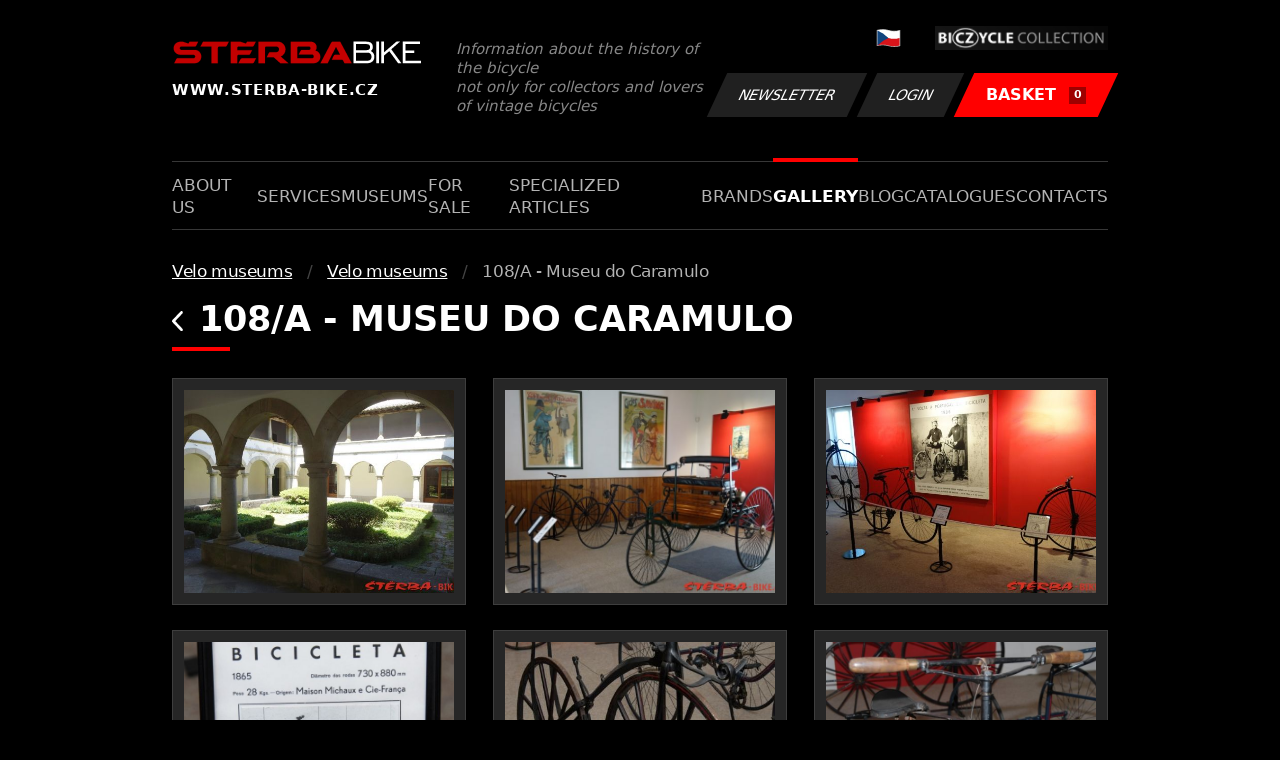

--- FILE ---
content_type: text/html; charset=UTF-8
request_url: https://www.sterba-bike.cz/album/511/category/museumsfoto?lang=EN
body_size: 3666
content:
<!doctype html>
<html lang="cs">
<head>
<meta charset="utf-8">
<meta name="viewport" content="width=device-width, initial-scale=1, shrink-to-fit=no">
<meta name='copyright' content='(C) 2011 www.sterba-bike.cz' />
<meta name='description' content='108/A - Museu do Caramulo - Velo museums - Velo museums - Gallery - STERBA-BIKE.cz' />
<meta name='author' content='Autor webové prezentace: http://mywebdesign.cz/' />

<title>108/A - Museu do Caramulo - Velo museums - Velo museums - Gallery - ŠTĚRBA-BIKE.cz</title>

<style> svg { max-width: 0px; height: auto; } .preload * {transition: none !important;} </style>
<link rel="preconnect" href="https://fonts.googleapis.com">
<link rel="preconnect" href="https://fonts.gstatic.com" crossorigin>
<link href="https://fonts.googleapis.com/css2?family=PT+Sans:wght@400;700&display=swap" rel="stylesheet">
<link rel='stylesheet' type='text/css' href='/styles/20240107-220529/css.css'>
<link rel='shortcut icon' href='/favicon.png' type='image/x-icon'>

<meta property="og:site_name" content="ŠTĚRBA-BIKE.cz - Gallery" />
<meta property="fb:admins" content="1694457517" />
<meta property="og:type" content="website" />
<meta property="og:image" content="https://www.sterba-bike.cz/media/fb/CZ.jpg">


<meta http-equiv='Pragma' content='no-cache' />
<meta http-equiv='Cache-Control' content='no-cache' />
<meta http-equiv='Expires' content='-1' />
<meta name='robots' content='all, follow' />

<script>(function(a){_q=function(){return a;};$=function(f){typeof f==="function" && a.push(arguments);return $;};jQuery=$.ready=$;}([]));</script>
</head>

<body class="preload">
<div class="web-wrap">

<div class="header">
	<div class="container">
		<a href="/?lang=EN" class="header__logo">
			<strong>
				<img src="/styles/img/logo.svg">
				<span>www.sterba-bike.cz</span>
			</strong>
			<span>Information about the history of the bicycle<br/> not only for collectors and lovers of vintage bicycles</span>
		</a>
		<div class="header__group">
			<div class="header__group__top">
				
					<a href="/"><span><img class="lazyload" data-src="/styles/img/CZ.svg"/></span></a>
								
				<img class="lazyload" data-src="/styles/img/collection.png"/>
			</div>
			<div class="header__group__btn">
<a class='btn btn-dark' href='/newsletter.php?lang=EN'>Newsletter</a><a class='btn btn-dark' href='/eshop_prihlaseni.php?lang=EN'>Login</a>
				<a href="/eshop_nakupnikosik.php?lang=EN" class="btn btn-danger"><span>BASKET<small>0</small></span></a>
			</div>
		</div>
		<a href="" class="js-nav-toggle">
			<span>
				<img class="lazyload" data-src="/styles/img/menu.svg"/>
				<img class="lazyload" data-src="/styles/img/times.svg"/>
			</span>
			<strong>Menu</strong>
		</a>
	</div>
</div>
<div class="nav"><div class="container"><ul class="no-style">
  <li><a href='/section/aboutus?lang=EN'>About us</a></li><li><a href='/section/services?lang=EN'>Services</a></li><li><a href='/section/museums?lang=EN'>Museums</a></li><li><a href='/section/forsale?lang=EN'>For sale</a></li><li><a href='/section/specializedarticles?lang=EN'>Specialized articles</a></li><li><a href='/section/brands?lang=EN'>Brands</a></li><li><a class='active'  href='/group/gallery?lang=EN'>Gallery</a></li><li><a href='/section/informationmix?lang=EN'>Blog</a></li><li><a href='/section/cat?lang=EN'>Catalogues</a></li><li><a href='/section/contacts?lang=EN'>Contacts</a></li>
</ul></div></div>

<div class="content"><div class="container">



     <ul class="breadcrumbs no-style"><li><a href='/group/museumsfoto?lang=EN'>Velo museums</a></li><li><a href='/category/museumsfoto?lang=EN'>Velo museums</a></li><li>108/A - Museu do Caramulo</li></ul>
     <h1><a href="/category/museumsfoto?lang=EN" class="a-back"><img class="lazyload" data-src="/styles/img/back.svg"/></a> 108/A - Museu do Caramulo</h1><div class="gallery-list"><div class="card-gallery"><div class="card-gallery__img"><a href='/media/foto/14/img01e6dfda50a223e675b9987072fac8c8.jpg' data-bg='/media/thumb/14/mthu01e6dfda50a223e675b9987072fac8c8.jpg' class='lazyload' data-fancybox='album511' title='108/A - Museu do Caramulo'></div></a></div><div class="card-gallery"><div class="card-gallery__img"><a href='/media/foto/14/img6faac126bd5481576c67ec69d983c89e.jpg' data-bg='/media/thumb/14/mthu6faac126bd5481576c67ec69d983c89e.jpg' class='lazyload' data-fancybox='album511' title='108/A - Museu do Caramulo'></div></a></div><div class="card-gallery"><div class="card-gallery__img"><a href='/media/foto/14/imgaebb0f0959c6aac3c31d0b35419bcb95.jpg' data-bg='/media/thumb/14/mthuaebb0f0959c6aac3c31d0b35419bcb95.jpg' class='lazyload' data-fancybox='album511' title='108/A - Museu do Caramulo'></div></a></div><div class="card-gallery"><div class="card-gallery__img"><a href='/media/foto/14/img5e95659da9ea6425219cb6a00e733851.jpg' data-bg='/media/thumb/14/mthu5e95659da9ea6425219cb6a00e733851.jpg' class='lazyload' data-fancybox='album511' title='108/A - Museu do Caramulo'></div></a></div><div class="card-gallery"><div class="card-gallery__img"><a href='/media/foto/14/img6056d39e83c95abf38c4e773fecbce23.jpg' data-bg='/media/thumb/14/mthu6056d39e83c95abf38c4e773fecbce23.jpg' class='lazyload' data-fancybox='album511' title='108/A - Museu do Caramulo'></div></a></div><div class="card-gallery"><div class="card-gallery__img"><a href='/media/foto/14/imgb69e6a2656806205c130e39178364d49.jpg' data-bg='/media/thumb/14/mthub69e6a2656806205c130e39178364d49.jpg' class='lazyload' data-fancybox='album511' title='108/A - Museu do Caramulo'></div></a></div><div class="card-gallery"><div class="card-gallery__img"><a href='/media/foto/14/img3179e3b65de8759ad06f74b0fa5d9b11.jpg' data-bg='/media/thumb/14/mthu3179e3b65de8759ad06f74b0fa5d9b11.jpg' class='lazyload' data-fancybox='album511' title='108/A - Museu do Caramulo'></div></a></div><div class="card-gallery"><div class="card-gallery__img"><a href='/media/foto/14/imgf13d2e2067a64d49a4aded242e0ad171.jpg' data-bg='/media/thumb/14/mthuf13d2e2067a64d49a4aded242e0ad171.jpg' class='lazyload' data-fancybox='album511' title='108/A - Museu do Caramulo'></div></a></div><div class="card-gallery"><div class="card-gallery__img"><a href='/media/foto/14/imgaea2dc6da5e9f0284a78cb32236589ee.jpg' data-bg='/media/thumb/14/mthuaea2dc6da5e9f0284a78cb32236589ee.jpg' class='lazyload' data-fancybox='album511' title='108/A - Museu do Caramulo'></div></a></div><div class="card-gallery"><div class="card-gallery__img"><a href='/media/foto/14/img5a5e9b59d73985c89d9701b533fbf273.jpg' data-bg='/media/thumb/14/mthu5a5e9b59d73985c89d9701b533fbf273.jpg' class='lazyload' data-fancybox='album511' title='108/A - Museu do Caramulo'></div></a></div><div class="card-gallery"><div class="card-gallery__img"><a href='/media/foto/14/imgd11bc712f37a27f5df0acb91f6b99f5a.jpg' data-bg='/media/thumb/14/mthud11bc712f37a27f5df0acb91f6b99f5a.jpg' class='lazyload' data-fancybox='album511' title='108/A - Museu do Caramulo'></div></a></div><div class="card-gallery"><div class="card-gallery__img"><a href='/media/foto/14/imgbd6bc202e744acf17aeec300556a37c7.jpg' data-bg='/media/thumb/14/mthubd6bc202e744acf17aeec300556a37c7.jpg' class='lazyload' data-fancybox='album511' title='108/A - Museu do Caramulo'></div></a></div><div class="card-gallery"><div class="card-gallery__img"><a href='/media/foto/14/img7b0064ec271be0e0826284be7c7b39ea.jpg' data-bg='/media/thumb/14/mthu7b0064ec271be0e0826284be7c7b39ea.jpg' class='lazyload' data-fancybox='album511' title='108/A - Museu do Caramulo'></div></a></div><div class="card-gallery"><div class="card-gallery__img"><a href='/media/foto/14/imga453b7c54fe4ec961b82ecde886feb63.jpg' data-bg='/media/thumb/14/mthua453b7c54fe4ec961b82ecde886feb63.jpg' class='lazyload' data-fancybox='album511' title='108/A - Museu do Caramulo'></div></a></div><div class="card-gallery"><div class="card-gallery__img"><a href='/media/foto/14/img5926c5a0552a0524b9ac0f5293799345.jpg' data-bg='/media/thumb/14/mthu5926c5a0552a0524b9ac0f5293799345.jpg' class='lazyload' data-fancybox='album511' title='108/A - Museu do Caramulo'></div></a></div><div class="card-gallery"><div class="card-gallery__img"><a href='/media/foto/14/img0d60714bfb12a300cb244a50e9b2e0b7.jpg' data-bg='/media/thumb/14/mthu0d60714bfb12a300cb244a50e9b2e0b7.jpg' class='lazyload' data-fancybox='album511' title='108/A - Museu do Caramulo'></div></a></div><div class="card-gallery"><div class="card-gallery__img"><a href='/media/foto/14/img0bea63727b9779f4e72d51330fb51327.jpg' data-bg='/media/thumb/14/mthu0bea63727b9779f4e72d51330fb51327.jpg' class='lazyload' data-fancybox='album511' title='108/A - Museu do Caramulo'></div></a></div><div class="card-gallery"><div class="card-gallery__img"><a href='/media/foto/14/imgd7c0cba796fc1179d3a4b47f76edf6b0.jpg' data-bg='/media/thumb/14/mthud7c0cba796fc1179d3a4b47f76edf6b0.jpg' class='lazyload' data-fancybox='album511' title='108/A - Museu do Caramulo'></div></a></div><div class="card-gallery"><div class="card-gallery__img"><a href='/media/foto/14/imga551553dea1548394a51deb118d313d4.jpg' data-bg='/media/thumb/14/mthua551553dea1548394a51deb118d313d4.jpg' class='lazyload' data-fancybox='album511' title='108/A - Museu do Caramulo'></div></a></div><div class="card-gallery"><div class="card-gallery__img"><a href='/media/foto/14/img06e9c8f7813c7b1b8af116ecc305e37a.jpg' data-bg='/media/thumb/14/mthu06e9c8f7813c7b1b8af116ecc305e37a.jpg' class='lazyload' data-fancybox='album511' title='108/A - Museu do Caramulo'></div></a></div><div class="card-gallery"><div class="card-gallery__img"><a href='/media/foto/14/img1c837800e28c1e803cefac61c84a31cc.jpg' data-bg='/media/thumb/14/mthu1c837800e28c1e803cefac61c84a31cc.jpg' class='lazyload' data-fancybox='album511' title='108/A - Museu do Caramulo'></div></a></div><div class="card-gallery"><div class="card-gallery__img"><a href='/media/foto/14/imgf2eca88605cffee86f34ca273338a65f.jpg' data-bg='/media/thumb/14/mthuf2eca88605cffee86f34ca273338a65f.jpg' class='lazyload' data-fancybox='album511' title='108/A - Museu do Caramulo'></div></a></div><div class="card-gallery"><div class="card-gallery__img"><a href='/media/foto/14/imgc9ac1e00ef53da6b2eabf8a9d3bbed1a.jpg' data-bg='/media/thumb/14/mthuc9ac1e00ef53da6b2eabf8a9d3bbed1a.jpg' class='lazyload' data-fancybox='album511' title='108/A - Museu do Caramulo'></div></a></div><div class="card-gallery"><div class="card-gallery__img"><a href='/media/foto/14/img7407068e8a742c6ae246e861998a900a.jpg' data-bg='/media/thumb/14/mthu7407068e8a742c6ae246e861998a900a.jpg' class='lazyload' data-fancybox='album511' title='108/A - Museu do Caramulo'></div></a></div><div class="card-gallery"><div class="card-gallery__img"><a href='/media/foto/14/img844aa8a8db51f13b880f518bb8bc2a01.jpg' data-bg='/media/thumb/14/mthu844aa8a8db51f13b880f518bb8bc2a01.jpg' class='lazyload' data-fancybox='album511' title='108/A - Museu do Caramulo'></div></a></div><div class="card-gallery"><div class="card-gallery__img"><a href='/media/foto/14/imgf8d2c4330956197e29e0d78d4260a2e5.jpg' data-bg='/media/thumb/14/mthuf8d2c4330956197e29e0d78d4260a2e5.jpg' class='lazyload' data-fancybox='album511' title='108/A - Museu do Caramulo'></div></a></div><div class="card-gallery"><div class="card-gallery__img"><a href='/media/foto/14/img728abf22457dd04633bf0201188e80a5.jpg' data-bg='/media/thumb/14/mthu728abf22457dd04633bf0201188e80a5.jpg' class='lazyload' data-fancybox='album511' title='108/A - Museu do Caramulo'></div></a></div><div class="card-gallery"><div class="card-gallery__img"><a href='/media/foto/14/img643d998e06576a0de40bdf40f3db2639.jpg' data-bg='/media/thumb/14/mthu643d998e06576a0de40bdf40f3db2639.jpg' class='lazyload' data-fancybox='album511' title='108/A - Museu do Caramulo'></div></a></div><div class="card-gallery"><div class="card-gallery__img"><a href='/media/foto/14/imgf37b3bf9312c4b698bc713fa4c19941a.jpg' data-bg='/media/thumb/14/mthuf37b3bf9312c4b698bc713fa4c19941a.jpg' class='lazyload' data-fancybox='album511' title='108/A - Museu do Caramulo'></div></a></div><div class="card-gallery"><div class="card-gallery__img"><a href='/media/foto/14/img2259a2fbb6a34e24fe1357bdf9f448a6.jpg' data-bg='/media/thumb/14/mthu2259a2fbb6a34e24fe1357bdf9f448a6.jpg' class='lazyload' data-fancybox='album511' title='108/A - Museu do Caramulo'></div></a></div><div class="card-gallery"><div class="card-gallery__img"><a href='/media/foto/14/img2444503da1d0e7ed0e5c23f742475ddf.jpg' data-bg='/media/thumb/14/mthu2444503da1d0e7ed0e5c23f742475ddf.jpg' class='lazyload' data-fancybox='album511' title='108/A - Museu do Caramulo'></div></a></div><div class="card-gallery"><div class="card-gallery__img"><a href='/media/foto/14/imgcf46f284620f349a1c4bf369027736bf.jpg' data-bg='/media/thumb/14/mthucf46f284620f349a1c4bf369027736bf.jpg' class='lazyload' data-fancybox='album511' title='108/A - Museu do Caramulo'></div></a></div><div class="card-gallery"><div class="card-gallery__img"><a href='/media/foto/14/imge8d7d4d9efc59baa60af4ba3fdc39c46.jpg' data-bg='/media/thumb/14/mthue8d7d4d9efc59baa60af4ba3fdc39c46.jpg' class='lazyload' data-fancybox='album511' title='108/A - Museu do Caramulo'></div></a></div><div class="card-gallery"><div class="card-gallery__img"><a href='/media/foto/14/img76e0ea07e489b2a2ab9cf959aebdda3f.jpg' data-bg='/media/thumb/14/mthu76e0ea07e489b2a2ab9cf959aebdda3f.jpg' class='lazyload' data-fancybox='album511' title='108/A - Museu do Caramulo'></div></a></div><div class="card-gallery"><div class="card-gallery__img"><a href='/media/foto/14/img1986c4a077cb214d8e5f18f3917f6227.jpg' data-bg='/media/thumb/14/mthu1986c4a077cb214d8e5f18f3917f6227.jpg' class='lazyload' data-fancybox='album511' title='108/A - Museu do Caramulo'></div></a></div><div class="card-gallery"><div class="card-gallery__img"><a href='/media/foto/14/imgcfa6dfa1e00c438569e1067bf3abaa0b.jpg' data-bg='/media/thumb/14/mthucfa6dfa1e00c438569e1067bf3abaa0b.jpg' class='lazyload' data-fancybox='album511' title='108/A - Museu do Caramulo'></div></a></div><div class="card-gallery"><div class="card-gallery__img"><a href='/media/foto/14/imgb255da449894a7027c83c4688315a462.jpg' data-bg='/media/thumb/14/mthub255da449894a7027c83c4688315a462.jpg' class='lazyload' data-fancybox='album511' title='108/A - Museu do Caramulo'></div></a></div><div class="card-gallery"><div class="card-gallery__img"><a href='/media/foto/14/img0c9f05a6baade4d21a2e5f8452d3db50.jpg' data-bg='/media/thumb/14/mthu0c9f05a6baade4d21a2e5f8452d3db50.jpg' class='lazyload' data-fancybox='album511' title='108/A - Museu do Caramulo'></div></a></div><div class="card-gallery"><div class="card-gallery__img"><a href='/media/foto/14/img57fa0f22daf57d36b0f82def4a25d11f.jpg' data-bg='/media/thumb/14/mthu57fa0f22daf57d36b0f82def4a25d11f.jpg' class='lazyload' data-fancybox='album511' title='108/A - Museu do Caramulo'></div></a></div><div class="card-gallery"><div class="card-gallery__img"><a href='/media/foto/14/img1974905dd6e1ec16378c802d1857c877.jpg' data-bg='/media/thumb/14/mthu1974905dd6e1ec16378c802d1857c877.jpg' class='lazyload' data-fancybox='album511' title='108/A - Museu do Caramulo'></div></a></div><div class="card-gallery"><div class="card-gallery__img"><a href='/media/foto/14/img757287aafdafac9af3f65ab65dae95c0.jpg' data-bg='/media/thumb/14/mthu757287aafdafac9af3f65ab65dae95c0.jpg' class='lazyload' data-fancybox='album511' title='108/A - Museu do Caramulo'></div></a></div><div class="card-gallery"><div class="card-gallery__img"><a href='/media/foto/14/imgba3ba81ff9695d21cad79387f4941ce9.jpg' data-bg='/media/thumb/14/mthuba3ba81ff9695d21cad79387f4941ce9.jpg' class='lazyload' data-fancybox='album511' title='108/A - Museu do Caramulo'></div></a></div><div class="card-gallery"><div class="card-gallery__img"><a href='/media/foto/14/img28bdc2811b185f91aa1e595ea3c786af.jpg' data-bg='/media/thumb/14/mthu28bdc2811b185f91aa1e595ea3c786af.jpg' class='lazyload' data-fancybox='album511' title='108/A - Museu do Caramulo'></div></a></div></div><div class="splitter5"></div>


</div></div>

<div class="footer-copy">
    <div class="container">
	  <div>
	    <p>Copyright © 2026 Štěrba-kola.cz.<br/> Webdesign od <a href="https://mywebdesign.cz/" target="_blank">MyWebdesign.cz</a></p>
	  </div>
	  <div>
	    <p><a href="#top">Page top</a></p>
	</div>
    </div>
</div>

</div>
<script async src="/styles/20240107-220529/js.js"></script>
</body></html>